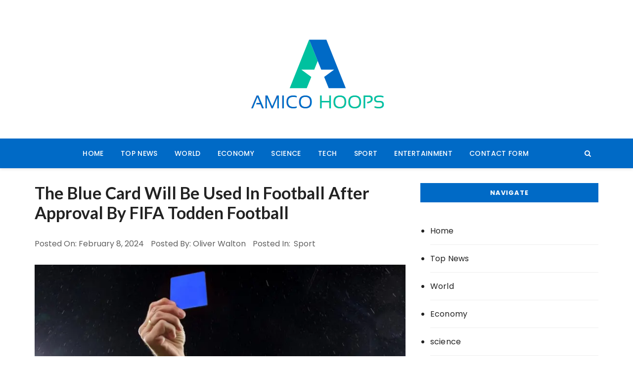

--- FILE ---
content_type: text/html; charset=UTF-8
request_url: https://amicohoops.net/the-blue-card-will-be-used-in-football-after-approval-by-fifa-todden-football/
body_size: 17099
content:
<!doctype html>
<html lang="en-US">
<head>
	<meta charset="UTF-8">
	<meta name="viewport" content="width=device-width, initial-scale=1">
	<link rel="profile" href="https://gmpg.org/xfn/11">

	<meta name='robots' content='index, follow, max-image-preview:large, max-snippet:-1, max-video-preview:-1' />

	<!-- This site is optimized with the Yoast SEO plugin v26.5 - https://yoast.com/wordpress/plugins/seo/ -->
	<title>The Blue Card will be used in football after approval by FIFA Todden Football</title><link rel="preload" as="style" href="https://fonts.googleapis.com/css?family=Lato%3A400%2C400i%2C700%2C700i%7CPoppins%3A400%2C400i%2C500%2C500i%2C600%2C600i%2C700%2C700i%2C800%2C800i%7CRoboto%3A400%2C400i%2C500%2C500i%2C700%2C700i&#038;subset=latin%2Clatin-ext&#038;display=swap" /><link rel="stylesheet" href="https://fonts.googleapis.com/css?family=Lato%3A400%2C400i%2C700%2C700i%7CPoppins%3A400%2C400i%2C500%2C500i%2C600%2C600i%2C700%2C700i%2C800%2C800i%7CRoboto%3A400%2C400i%2C500%2C500i%2C700%2C700i&#038;subset=latin%2Clatin-ext&#038;display=swap" media="print" onload="this.media='all'" /><noscript><link rel="stylesheet" href="https://fonts.googleapis.com/css?family=Lato%3A400%2C400i%2C700%2C700i%7CPoppins%3A400%2C400i%2C500%2C500i%2C600%2C600i%2C700%2C700i%2C800%2C800i%7CRoboto%3A400%2C400i%2C500%2C500i%2C700%2C700i&#038;subset=latin%2Clatin-ext&#038;display=swap" /></noscript>
	<link rel="canonical" href="https://amicohoops.net/the-blue-card-will-be-used-in-football-after-approval-by-fifa-todden-football/" />
	<meta property="og:locale" content="en_US" />
	<meta property="og:type" content="article" />
	<meta property="og:title" content="The Blue Card will be used in football after approval by FIFA Todden Football" />
	<meta property="og:description" content="the Blue card He will become a reality in football after he agreed to it International Football Association Board It..." />
	<meta property="og:url" content="https://amicohoops.net/the-blue-card-will-be-used-in-football-after-approval-by-fifa-todden-football/" />
	<meta property="og:site_name" content="Amico Hoops" />
	<meta property="article:published_time" content="2024-02-08T19:14:14+00:00" />
	<meta property="og:image" content="https://www.tudn.com/api/image/og/us/futbol/tarjeta-azul-se-usara-en-el-futbol-aprobacion-ifab" />
	<meta name="author" content="Oliver Walton" />
	<meta name="twitter:card" content="summary_large_image" />
	<meta name="twitter:image" content="https://www.tudn.com/api/image/og/us/futbol/tarjeta-azul-se-usara-en-el-futbol-aprobacion-ifab" />
	<meta name="twitter:label1" content="Written by" />
	<meta name="twitter:data1" content="Oliver Walton" />
	<meta name="twitter:label2" content="Est. reading time" />
	<meta name="twitter:data2" content="1 minute" />
	<script type="application/ld+json" class="yoast-schema-graph">{"@context":"https://schema.org","@graph":[{"@type":"NewsArticle","@id":"https://amicohoops.net/the-blue-card-will-be-used-in-football-after-approval-by-fifa-todden-football/#article","isPartOf":{"@id":"https://amicohoops.net/the-blue-card-will-be-used-in-football-after-approval-by-fifa-todden-football/"},"author":{"name":"Oliver Walton","@id":"https://amicohoops.net/#/schema/person/14f02b5edf4824cb4f78e157c15f657a"},"headline":"The Blue Card will be used in football after approval by FIFA Todden Football","datePublished":"2024-02-08T19:14:14+00:00","mainEntityOfPage":{"@id":"https://amicohoops.net/the-blue-card-will-be-used-in-football-after-approval-by-fifa-todden-football/"},"wordCount":283,"commentCount":0,"publisher":{"@id":"https://amicohoops.net/#organization"},"image":{"@id":"https://amicohoops.net/the-blue-card-will-be-used-in-football-after-approval-by-fifa-todden-football/#primaryimage"},"thumbnailUrl":"https://www.tudn.com/api/image/og/us/futbol/tarjeta-azul-se-usara-en-el-futbol-aprobacion-ifab","articleSection":["sport"],"inLanguage":"en-US","potentialAction":[{"@type":"CommentAction","name":"Comment","target":["https://amicohoops.net/the-blue-card-will-be-used-in-football-after-approval-by-fifa-todden-football/#respond"]}]},{"@type":"WebPage","@id":"https://amicohoops.net/the-blue-card-will-be-used-in-football-after-approval-by-fifa-todden-football/","url":"https://amicohoops.net/the-blue-card-will-be-used-in-football-after-approval-by-fifa-todden-football/","name":"The Blue Card will be used in football after approval by FIFA Todden Football","isPartOf":{"@id":"https://amicohoops.net/#website"},"primaryImageOfPage":"https://www.tudn.com/api/image/og/us/futbol/tarjeta-azul-se-usara-en-el-futbol-aprobacion-ifab","image":["https://www.tudn.com/api/image/og/us/futbol/tarjeta-azul-se-usara-en-el-futbol-aprobacion-ifab"],"thumbnailUrl":"https://www.tudn.com/api/image/og/us/futbol/tarjeta-azul-se-usara-en-el-futbol-aprobacion-ifab","datePublished":"2024-02-08T19:14:14+00:00","inLanguage":"en-US","potentialAction":[{"@type":"ReadAction","target":["https://amicohoops.net/the-blue-card-will-be-used-in-football-after-approval-by-fifa-todden-football/"]}]},{"@type":"ImageObject","inLanguage":"en-US","@id":"https://amicohoops.net/the-blue-card-will-be-used-in-football-after-approval-by-fifa-todden-football/#primaryimage","url":"https://www.tudn.com/api/image/og/us/futbol/tarjeta-azul-se-usara-en-el-futbol-aprobacion-ifab","contentUrl":"https://www.tudn.com/api/image/og/us/futbol/tarjeta-azul-se-usara-en-el-futbol-aprobacion-ifab","caption":"The Blue Card will be used in football after approval by FIFA Todden Football"},{"@type":"WebSite","@id":"https://amicohoops.net/#website","url":"https://amicohoops.net/","name":"Amico Hoops","description":"Breaking news, sport, TV, radio and a whole lot more","publisher":{"@id":"https://amicohoops.net/#organization"},"potentialAction":[{"@type":"SearchAction","target":{"@type":"EntryPoint","urlTemplate":"https://amicohoops.net/?s={search_term_string}"},"query-input":{"@type":"PropertyValueSpecification","valueRequired":true,"valueName":"search_term_string"}}],"inLanguage":"en-US"},{"@type":"Organization","@id":"https://amicohoops.net/#organization","name":"Amico Hoops","url":"https://amicohoops.net/","logo":{"@type":"ImageObject","inLanguage":"en-US","@id":"https://amicohoops.net/#/schema/logo/image/","url":"https://amicohoops.net/wp-content/uploads/2020/10/Amico-Hoop.png","contentUrl":"https://amicohoops.net/wp-content/uploads/2020/10/Amico-Hoop.png","width":330,"height":196,"caption":"Amico Hoops"},"image":{"@id":"https://amicohoops.net/#/schema/logo/image/"}},{"@type":"Person","@id":"https://amicohoops.net/#/schema/person/14f02b5edf4824cb4f78e157c15f657a","name":"Oliver Walton","image":{"@type":"ImageObject","inLanguage":"en-US","@id":"https://amicohoops.net/#/schema/person/image/","url":"https://secure.gravatar.com/avatar/0fc554e21604ba30f11bd80aad61d0a5efeb2382e162dc7b0405ed19952b65d3?s=96&d=mm&r=g","contentUrl":"https://secure.gravatar.com/avatar/0fc554e21604ba30f11bd80aad61d0a5efeb2382e162dc7b0405ed19952b65d3?s=96&d=mm&r=g","caption":"Oliver Walton"},"description":"\"Pro alcohol addict. Bacon scholar. Award-winning beer fan. Gamer. Social media expert. Zombie guru.\"","url":"https://amicohoops.net/author/reyansh/"}]}</script>
	<!-- / Yoast SEO plugin. -->


<link rel='dns-prefetch' href='//stats.wp.com' />
<link rel='dns-prefetch' href='//fonts.googleapis.com' />
<link href='https://fonts.gstatic.com' crossorigin rel='preconnect' />
<link rel="alternate" type="application/rss+xml" title="Amico Hoops &raquo; Feed" href="https://amicohoops.net/feed/" />
<link rel="alternate" type="application/rss+xml" title="Amico Hoops &raquo; Comments Feed" href="https://amicohoops.net/comments/feed/" />
<link rel="alternate" type="application/rss+xml" title="Amico Hoops &raquo; The Blue Card will be used in football after approval by FIFA  Todden Football Comments Feed" href="https://amicohoops.net/the-blue-card-will-be-used-in-football-after-approval-by-fifa-todden-football/feed/" />
<link rel="alternate" title="oEmbed (JSON)" type="application/json+oembed" href="https://amicohoops.net/wp-json/oembed/1.0/embed?url=https%3A%2F%2Famicohoops.net%2Fthe-blue-card-will-be-used-in-football-after-approval-by-fifa-todden-football%2F" />
<link rel="alternate" title="oEmbed (XML)" type="text/xml+oembed" href="https://amicohoops.net/wp-json/oembed/1.0/embed?url=https%3A%2F%2Famicohoops.net%2Fthe-blue-card-will-be-used-in-football-after-approval-by-fifa-todden-football%2F&#038;format=xml" />
<style id='wp-img-auto-sizes-contain-inline-css' type='text/css'>
img:is([sizes=auto i],[sizes^="auto," i]){contain-intrinsic-size:3000px 1500px}
/*# sourceURL=wp-img-auto-sizes-contain-inline-css */
</style>
<style id='wp-emoji-styles-inline-css' type='text/css'>

	img.wp-smiley, img.emoji {
		display: inline !important;
		border: none !important;
		box-shadow: none !important;
		height: 1em !important;
		width: 1em !important;
		margin: 0 0.07em !important;
		vertical-align: -0.1em !important;
		background: none !important;
		padding: 0 !important;
	}
/*# sourceURL=wp-emoji-styles-inline-css */
</style>
<style id='wp-block-library-inline-css' type='text/css'>
:root{--wp-block-synced-color:#7a00df;--wp-block-synced-color--rgb:122,0,223;--wp-bound-block-color:var(--wp-block-synced-color);--wp-editor-canvas-background:#ddd;--wp-admin-theme-color:#007cba;--wp-admin-theme-color--rgb:0,124,186;--wp-admin-theme-color-darker-10:#006ba1;--wp-admin-theme-color-darker-10--rgb:0,107,160.5;--wp-admin-theme-color-darker-20:#005a87;--wp-admin-theme-color-darker-20--rgb:0,90,135;--wp-admin-border-width-focus:2px}@media (min-resolution:192dpi){:root{--wp-admin-border-width-focus:1.5px}}.wp-element-button{cursor:pointer}:root .has-very-light-gray-background-color{background-color:#eee}:root .has-very-dark-gray-background-color{background-color:#313131}:root .has-very-light-gray-color{color:#eee}:root .has-very-dark-gray-color{color:#313131}:root .has-vivid-green-cyan-to-vivid-cyan-blue-gradient-background{background:linear-gradient(135deg,#00d084,#0693e3)}:root .has-purple-crush-gradient-background{background:linear-gradient(135deg,#34e2e4,#4721fb 50%,#ab1dfe)}:root .has-hazy-dawn-gradient-background{background:linear-gradient(135deg,#faaca8,#dad0ec)}:root .has-subdued-olive-gradient-background{background:linear-gradient(135deg,#fafae1,#67a671)}:root .has-atomic-cream-gradient-background{background:linear-gradient(135deg,#fdd79a,#004a59)}:root .has-nightshade-gradient-background{background:linear-gradient(135deg,#330968,#31cdcf)}:root .has-midnight-gradient-background{background:linear-gradient(135deg,#020381,#2874fc)}:root{--wp--preset--font-size--normal:16px;--wp--preset--font-size--huge:42px}.has-regular-font-size{font-size:1em}.has-larger-font-size{font-size:2.625em}.has-normal-font-size{font-size:var(--wp--preset--font-size--normal)}.has-huge-font-size{font-size:var(--wp--preset--font-size--huge)}.has-text-align-center{text-align:center}.has-text-align-left{text-align:left}.has-text-align-right{text-align:right}.has-fit-text{white-space:nowrap!important}#end-resizable-editor-section{display:none}.aligncenter{clear:both}.items-justified-left{justify-content:flex-start}.items-justified-center{justify-content:center}.items-justified-right{justify-content:flex-end}.items-justified-space-between{justify-content:space-between}.screen-reader-text{border:0;clip-path:inset(50%);height:1px;margin:-1px;overflow:hidden;padding:0;position:absolute;width:1px;word-wrap:normal!important}.screen-reader-text:focus{background-color:#ddd;clip-path:none;color:#444;display:block;font-size:1em;height:auto;left:5px;line-height:normal;padding:15px 23px 14px;text-decoration:none;top:5px;width:auto;z-index:100000}html :where(.has-border-color){border-style:solid}html :where([style*=border-top-color]){border-top-style:solid}html :where([style*=border-right-color]){border-right-style:solid}html :where([style*=border-bottom-color]){border-bottom-style:solid}html :where([style*=border-left-color]){border-left-style:solid}html :where([style*=border-width]){border-style:solid}html :where([style*=border-top-width]){border-top-style:solid}html :where([style*=border-right-width]){border-right-style:solid}html :where([style*=border-bottom-width]){border-bottom-style:solid}html :where([style*=border-left-width]){border-left-style:solid}html :where(img[class*=wp-image-]){height:auto;max-width:100%}:where(figure){margin:0 0 1em}html :where(.is-position-sticky){--wp-admin--admin-bar--position-offset:var(--wp-admin--admin-bar--height,0px)}@media screen and (max-width:600px){html :where(.is-position-sticky){--wp-admin--admin-bar--position-offset:0px}}

/*# sourceURL=wp-block-library-inline-css */
</style><style id='global-styles-inline-css' type='text/css'>
:root{--wp--preset--aspect-ratio--square: 1;--wp--preset--aspect-ratio--4-3: 4/3;--wp--preset--aspect-ratio--3-4: 3/4;--wp--preset--aspect-ratio--3-2: 3/2;--wp--preset--aspect-ratio--2-3: 2/3;--wp--preset--aspect-ratio--16-9: 16/9;--wp--preset--aspect-ratio--9-16: 9/16;--wp--preset--color--black: #000000;--wp--preset--color--cyan-bluish-gray: #abb8c3;--wp--preset--color--white: #ffffff;--wp--preset--color--pale-pink: #f78da7;--wp--preset--color--vivid-red: #cf2e2e;--wp--preset--color--luminous-vivid-orange: #ff6900;--wp--preset--color--luminous-vivid-amber: #fcb900;--wp--preset--color--light-green-cyan: #7bdcb5;--wp--preset--color--vivid-green-cyan: #00d084;--wp--preset--color--pale-cyan-blue: #8ed1fc;--wp--preset--color--vivid-cyan-blue: #0693e3;--wp--preset--color--vivid-purple: #9b51e0;--wp--preset--gradient--vivid-cyan-blue-to-vivid-purple: linear-gradient(135deg,rgb(6,147,227) 0%,rgb(155,81,224) 100%);--wp--preset--gradient--light-green-cyan-to-vivid-green-cyan: linear-gradient(135deg,rgb(122,220,180) 0%,rgb(0,208,130) 100%);--wp--preset--gradient--luminous-vivid-amber-to-luminous-vivid-orange: linear-gradient(135deg,rgb(252,185,0) 0%,rgb(255,105,0) 100%);--wp--preset--gradient--luminous-vivid-orange-to-vivid-red: linear-gradient(135deg,rgb(255,105,0) 0%,rgb(207,46,46) 100%);--wp--preset--gradient--very-light-gray-to-cyan-bluish-gray: linear-gradient(135deg,rgb(238,238,238) 0%,rgb(169,184,195) 100%);--wp--preset--gradient--cool-to-warm-spectrum: linear-gradient(135deg,rgb(74,234,220) 0%,rgb(151,120,209) 20%,rgb(207,42,186) 40%,rgb(238,44,130) 60%,rgb(251,105,98) 80%,rgb(254,248,76) 100%);--wp--preset--gradient--blush-light-purple: linear-gradient(135deg,rgb(255,206,236) 0%,rgb(152,150,240) 100%);--wp--preset--gradient--blush-bordeaux: linear-gradient(135deg,rgb(254,205,165) 0%,rgb(254,45,45) 50%,rgb(107,0,62) 100%);--wp--preset--gradient--luminous-dusk: linear-gradient(135deg,rgb(255,203,112) 0%,rgb(199,81,192) 50%,rgb(65,88,208) 100%);--wp--preset--gradient--pale-ocean: linear-gradient(135deg,rgb(255,245,203) 0%,rgb(182,227,212) 50%,rgb(51,167,181) 100%);--wp--preset--gradient--electric-grass: linear-gradient(135deg,rgb(202,248,128) 0%,rgb(113,206,126) 100%);--wp--preset--gradient--midnight: linear-gradient(135deg,rgb(2,3,129) 0%,rgb(40,116,252) 100%);--wp--preset--font-size--small: 13px;--wp--preset--font-size--medium: 20px;--wp--preset--font-size--large: 36px;--wp--preset--font-size--x-large: 42px;--wp--preset--spacing--20: 0.44rem;--wp--preset--spacing--30: 0.67rem;--wp--preset--spacing--40: 1rem;--wp--preset--spacing--50: 1.5rem;--wp--preset--spacing--60: 2.25rem;--wp--preset--spacing--70: 3.38rem;--wp--preset--spacing--80: 5.06rem;--wp--preset--shadow--natural: 6px 6px 9px rgba(0, 0, 0, 0.2);--wp--preset--shadow--deep: 12px 12px 50px rgba(0, 0, 0, 0.4);--wp--preset--shadow--sharp: 6px 6px 0px rgba(0, 0, 0, 0.2);--wp--preset--shadow--outlined: 6px 6px 0px -3px rgb(255, 255, 255), 6px 6px rgb(0, 0, 0);--wp--preset--shadow--crisp: 6px 6px 0px rgb(0, 0, 0);}:where(.is-layout-flex){gap: 0.5em;}:where(.is-layout-grid){gap: 0.5em;}body .is-layout-flex{display: flex;}.is-layout-flex{flex-wrap: wrap;align-items: center;}.is-layout-flex > :is(*, div){margin: 0;}body .is-layout-grid{display: grid;}.is-layout-grid > :is(*, div){margin: 0;}:where(.wp-block-columns.is-layout-flex){gap: 2em;}:where(.wp-block-columns.is-layout-grid){gap: 2em;}:where(.wp-block-post-template.is-layout-flex){gap: 1.25em;}:where(.wp-block-post-template.is-layout-grid){gap: 1.25em;}.has-black-color{color: var(--wp--preset--color--black) !important;}.has-cyan-bluish-gray-color{color: var(--wp--preset--color--cyan-bluish-gray) !important;}.has-white-color{color: var(--wp--preset--color--white) !important;}.has-pale-pink-color{color: var(--wp--preset--color--pale-pink) !important;}.has-vivid-red-color{color: var(--wp--preset--color--vivid-red) !important;}.has-luminous-vivid-orange-color{color: var(--wp--preset--color--luminous-vivid-orange) !important;}.has-luminous-vivid-amber-color{color: var(--wp--preset--color--luminous-vivid-amber) !important;}.has-light-green-cyan-color{color: var(--wp--preset--color--light-green-cyan) !important;}.has-vivid-green-cyan-color{color: var(--wp--preset--color--vivid-green-cyan) !important;}.has-pale-cyan-blue-color{color: var(--wp--preset--color--pale-cyan-blue) !important;}.has-vivid-cyan-blue-color{color: var(--wp--preset--color--vivid-cyan-blue) !important;}.has-vivid-purple-color{color: var(--wp--preset--color--vivid-purple) !important;}.has-black-background-color{background-color: var(--wp--preset--color--black) !important;}.has-cyan-bluish-gray-background-color{background-color: var(--wp--preset--color--cyan-bluish-gray) !important;}.has-white-background-color{background-color: var(--wp--preset--color--white) !important;}.has-pale-pink-background-color{background-color: var(--wp--preset--color--pale-pink) !important;}.has-vivid-red-background-color{background-color: var(--wp--preset--color--vivid-red) !important;}.has-luminous-vivid-orange-background-color{background-color: var(--wp--preset--color--luminous-vivid-orange) !important;}.has-luminous-vivid-amber-background-color{background-color: var(--wp--preset--color--luminous-vivid-amber) !important;}.has-light-green-cyan-background-color{background-color: var(--wp--preset--color--light-green-cyan) !important;}.has-vivid-green-cyan-background-color{background-color: var(--wp--preset--color--vivid-green-cyan) !important;}.has-pale-cyan-blue-background-color{background-color: var(--wp--preset--color--pale-cyan-blue) !important;}.has-vivid-cyan-blue-background-color{background-color: var(--wp--preset--color--vivid-cyan-blue) !important;}.has-vivid-purple-background-color{background-color: var(--wp--preset--color--vivid-purple) !important;}.has-black-border-color{border-color: var(--wp--preset--color--black) !important;}.has-cyan-bluish-gray-border-color{border-color: var(--wp--preset--color--cyan-bluish-gray) !important;}.has-white-border-color{border-color: var(--wp--preset--color--white) !important;}.has-pale-pink-border-color{border-color: var(--wp--preset--color--pale-pink) !important;}.has-vivid-red-border-color{border-color: var(--wp--preset--color--vivid-red) !important;}.has-luminous-vivid-orange-border-color{border-color: var(--wp--preset--color--luminous-vivid-orange) !important;}.has-luminous-vivid-amber-border-color{border-color: var(--wp--preset--color--luminous-vivid-amber) !important;}.has-light-green-cyan-border-color{border-color: var(--wp--preset--color--light-green-cyan) !important;}.has-vivid-green-cyan-border-color{border-color: var(--wp--preset--color--vivid-green-cyan) !important;}.has-pale-cyan-blue-border-color{border-color: var(--wp--preset--color--pale-cyan-blue) !important;}.has-vivid-cyan-blue-border-color{border-color: var(--wp--preset--color--vivid-cyan-blue) !important;}.has-vivid-purple-border-color{border-color: var(--wp--preset--color--vivid-purple) !important;}.has-vivid-cyan-blue-to-vivid-purple-gradient-background{background: var(--wp--preset--gradient--vivid-cyan-blue-to-vivid-purple) !important;}.has-light-green-cyan-to-vivid-green-cyan-gradient-background{background: var(--wp--preset--gradient--light-green-cyan-to-vivid-green-cyan) !important;}.has-luminous-vivid-amber-to-luminous-vivid-orange-gradient-background{background: var(--wp--preset--gradient--luminous-vivid-amber-to-luminous-vivid-orange) !important;}.has-luminous-vivid-orange-to-vivid-red-gradient-background{background: var(--wp--preset--gradient--luminous-vivid-orange-to-vivid-red) !important;}.has-very-light-gray-to-cyan-bluish-gray-gradient-background{background: var(--wp--preset--gradient--very-light-gray-to-cyan-bluish-gray) !important;}.has-cool-to-warm-spectrum-gradient-background{background: var(--wp--preset--gradient--cool-to-warm-spectrum) !important;}.has-blush-light-purple-gradient-background{background: var(--wp--preset--gradient--blush-light-purple) !important;}.has-blush-bordeaux-gradient-background{background: var(--wp--preset--gradient--blush-bordeaux) !important;}.has-luminous-dusk-gradient-background{background: var(--wp--preset--gradient--luminous-dusk) !important;}.has-pale-ocean-gradient-background{background: var(--wp--preset--gradient--pale-ocean) !important;}.has-electric-grass-gradient-background{background: var(--wp--preset--gradient--electric-grass) !important;}.has-midnight-gradient-background{background: var(--wp--preset--gradient--midnight) !important;}.has-small-font-size{font-size: var(--wp--preset--font-size--small) !important;}.has-medium-font-size{font-size: var(--wp--preset--font-size--medium) !important;}.has-large-font-size{font-size: var(--wp--preset--font-size--large) !important;}.has-x-large-font-size{font-size: var(--wp--preset--font-size--x-large) !important;}
/*# sourceURL=global-styles-inline-css */
</style>

<style id='classic-theme-styles-inline-css' type='text/css'>
/*! This file is auto-generated */
.wp-block-button__link{color:#fff;background-color:#32373c;border-radius:9999px;box-shadow:none;text-decoration:none;padding:calc(.667em + 2px) calc(1.333em + 2px);font-size:1.125em}.wp-block-file__button{background:#32373c;color:#fff;text-decoration:none}
/*# sourceURL=/wp-includes/css/classic-themes.min.css */
</style>
<link rel='stylesheet' id='dashicons-css' href='https://amicohoops.net/wp-includes/css/dashicons.min.css?ver=6.9' type='text/css' media='all' />
<link rel='stylesheet' id='admin-bar-css' href='https://amicohoops.net/wp-includes/css/admin-bar.min.css?ver=6.9' type='text/css' media='all' />
<style id='admin-bar-inline-css' type='text/css'>

    /* Hide CanvasJS credits for P404 charts specifically */
    #p404RedirectChart .canvasjs-chart-credit {
        display: none !important;
    }
    
    #p404RedirectChart canvas {
        border-radius: 6px;
    }

    .p404-redirect-adminbar-weekly-title {
        font-weight: bold;
        font-size: 14px;
        color: #fff;
        margin-bottom: 6px;
    }

    #wpadminbar #wp-admin-bar-p404_free_top_button .ab-icon:before {
        content: "\f103";
        color: #dc3545;
        top: 3px;
    }
    
    #wp-admin-bar-p404_free_top_button .ab-item {
        min-width: 80px !important;
        padding: 0px !important;
    }
    
    /* Ensure proper positioning and z-index for P404 dropdown */
    .p404-redirect-adminbar-dropdown-wrap { 
        min-width: 0; 
        padding: 0;
        position: static !important;
    }
    
    #wpadminbar #wp-admin-bar-p404_free_top_button_dropdown {
        position: static !important;
    }
    
    #wpadminbar #wp-admin-bar-p404_free_top_button_dropdown .ab-item {
        padding: 0 !important;
        margin: 0 !important;
    }
    
    .p404-redirect-dropdown-container {
        min-width: 340px;
        padding: 18px 18px 12px 18px;
        background: #23282d !important;
        color: #fff;
        border-radius: 12px;
        box-shadow: 0 8px 32px rgba(0,0,0,0.25);
        margin-top: 10px;
        position: relative !important;
        z-index: 999999 !important;
        display: block !important;
        border: 1px solid #444;
    }
    
    /* Ensure P404 dropdown appears on hover */
    #wpadminbar #wp-admin-bar-p404_free_top_button .p404-redirect-dropdown-container { 
        display: none !important;
    }
    
    #wpadminbar #wp-admin-bar-p404_free_top_button:hover .p404-redirect-dropdown-container { 
        display: block !important;
    }
    
    #wpadminbar #wp-admin-bar-p404_free_top_button:hover #wp-admin-bar-p404_free_top_button_dropdown .p404-redirect-dropdown-container {
        display: block !important;
    }
    
    .p404-redirect-card {
        background: #2c3338;
        border-radius: 8px;
        padding: 18px 18px 12px 18px;
        box-shadow: 0 2px 8px rgba(0,0,0,0.07);
        display: flex;
        flex-direction: column;
        align-items: flex-start;
        border: 1px solid #444;
    }
    
    .p404-redirect-btn {
        display: inline-block;
        background: #dc3545;
        color: #fff !important;
        font-weight: bold;
        padding: 5px 22px;
        border-radius: 8px;
        text-decoration: none;
        font-size: 17px;
        transition: background 0.2s, box-shadow 0.2s;
        margin-top: 8px;
        box-shadow: 0 2px 8px rgba(220,53,69,0.15);
        text-align: center;
        line-height: 1.6;
    }
    
    .p404-redirect-btn:hover {
        background: #c82333;
        color: #fff !important;
        box-shadow: 0 4px 16px rgba(220,53,69,0.25);
    }
    
    /* Prevent conflicts with other admin bar dropdowns */
    #wpadminbar .ab-top-menu > li:hover > .ab-item,
    #wpadminbar .ab-top-menu > li.hover > .ab-item {
        z-index: auto;
    }
    
    #wpadminbar #wp-admin-bar-p404_free_top_button:hover > .ab-item {
        z-index: 999998 !important;
    }
    
/*# sourceURL=admin-bar-inline-css */
</style>
<link rel='stylesheet' id='everest-toolkit-css' href='https://amicohoops.net/wp-content/plugins/everest-toolkit/public/css/everest-toolkit-public.css?ver=1.2.3' type='text/css' media='all' />
<link rel='stylesheet' id='wp_automatic_gallery_style-css' href='https://amicohoops.net/wp-content/plugins/wp-automatic/css/wp-automatic.css?ver=1.0.0' type='text/css' media='all' />
<link rel='stylesheet' id='mocho-blog-pro-style-css' href='https://amicohoops.net/wp-content/themes/mocho-blog-pro/style.css?ver=6.9' type='text/css' media='all' />

<link rel='stylesheet' id='mocho-blog-pro-main-css' href='https://amicohoops.net/wp-content/themes/mocho-blog-pro/assets/dist/css/main.css?ver=6.9' type='text/css' media='all' />
<script type="text/javascript" src="https://amicohoops.net/wp-includes/js/jquery/jquery.min.js?ver=3.7.1&#039; data-cfasync=&#039;true" id="jquery-core-js" defer></script>

<script type="text/javascript" id="jquery-js-after">window.addEventListener('DOMContentLoaded', function() {
/* <![CDATA[ */
jQuery(document).ready(function() {
	jQuery(".0e051ee60b0f6159f85f5b711a4e08c1").click(function() {
		jQuery.post(
			"https://amicohoops.net/wp-admin/admin-ajax.php", {
				"action": "quick_adsense_onpost_ad_click",
				"quick_adsense_onpost_ad_index": jQuery(this).attr("data-index"),
				"quick_adsense_nonce": "c79fcf177e",
			}, function(response) { }
		);
	});
});

//# sourceURL=jquery-js-after
/* ]]> */
});</script>
<script type="text/javascript" id="cfmonitor-js-extra">
/* <![CDATA[ */
var cfmonitor = {"client_ip":"18.216.159.53","max_clicks":"3","clicks":"0","is_blocked":"0","customclass":"","disablead":"false","currentURL":"/the-blue-card-will-be-used-in-football-after-approval-by-fifa-todden-football/","debug":"true","caching":"1","ajaxurl":"https://amicohoops.net/wp-admin/admin-ajax.php","nonce":"f408bf64f3"};
//# sourceURL=cfmonitor-js-extra
/* ]]> */
</script>



<link rel="https://api.w.org/" href="https://amicohoops.net/wp-json/" /><link rel="alternate" title="JSON" type="application/json" href="https://amicohoops.net/wp-json/wp/v2/posts/38622" /><link rel="EditURI" type="application/rsd+xml" title="RSD" href="https://amicohoops.net/xmlrpc.php?rsd" />
<meta name="generator" content="WordPress 6.9" />
<link rel='shortlink' href='https://amicohoops.net/?p=38622' />
<meta name="generator" content="Redux 4.5.9" /><meta name="google-site-verification" content="9VxsqmmMEvNJg50wkdUXxODofJZuip4omuCOOTjriaA" /><script data-ad-client="ca-pub-3948907079764235" async src="https://pagead2.googlesyndication.com/pagead/js/adsbygoogle.js"></script>

<meta name="google-site-verification" content="zF0mED0tVxw_O1COcxdZxKsMFgdHzQ8OjXzT_R6oXOM" />	<style>img#wpstats{display:none}</style>
		<link rel="pingback" href="https://amicohoops.net/xmlrpc.php">		<style>
							h1, h2, h3, h4, h5, h6, .h1, .h2, .h3, .h4, .h5, .h6, .mb_author_widget .author_name h4 {
					font-family: Lato;
				}
				
				h1, .h1 {
												font-weight: 400;
														font-size: 42px;
														font-style: inherit;
														text-transform: inherit;
														line-height: 1.2;
											}

				h2, .h2 {
												font-weight: 400;
														font-size: 36px;
														font-style: inherit;
														text-transform: inherit;
														line-height: 1.2;
											}

				h3, .h3 {
												font-weight: 400;
														font-size: 33px;
														font-style: inherit;
														text-transform: inherit;
														line-height: 1.2;
											}

				h4, .h4 {
												font-weight: 400;
														font-size: 29px;
														font-style: inherit;
														text-transform: inherit;
														line-height: 1.2;
											}

				h5, .h5 {
												font-weight: 400;
														font-size: 26px;
														font-style: inherit;
														text-transform: inherit;
														line-height: 1.2;
											}

				h6, .h6 {
												font-weight: 500;
														font-size: 23px;
														font-style: inherit;
														text-transform: inherit;
														line-height: 1.2;
											}

				body {
												font-family: Poppins;
														font-weight: 400;
														font-size: 16px;
														font-style: inherit;
														text-transform: inherit;
														line-height: 1.6;
														letter-spacing: 0.15px;
											}

				.mastheader.header_style3 .logo h1 {
												font-family: Roboto;
														font-weight: 700;
														font-size: 32px;
														font-style: inherit;
														text-transform: inherit;
														line-height: 1.3;
											}

								a:hover,
				.post_meta li a:hover,
				.social_icons_list li a:hover,
				.postpage_entry .post_meta li a:hover,
				.post-navigation .nav-links .nav-previous a:hover, 
				.post-navigation .nav-links .nav-next a:hover,
				.widget_archive a:hover, 
				.widget_categories a:hover, 
				.widget_recent_entries a:hover, 
				.widget_meta a:hover, 
				.widget_product_categories a:hover, 
				.widget_rss li a:hover, 
				.widget_pages li a:hover, 
				.widget_nav_menu li a:hover, 
				.woocommerce-widget-layered-nav ul li a:hover,
				.breadtrails_style1 ul li a:hover, 
				.breadtrails_style3 ul li a:hover,
				.editor_contents a,
				.woocommerce ul.products li.product .price,
				.woocommerce-message:before, 
				.woocommerce-info:before, 
				.woocommerce-error:before,
				.woocommerce-form-coupon-toggle .woocommerce-info a,
				.woocommerce-account .woocommerce-MyAccount-navigation ul li.is-active a,
				.related_posts .mb_rp_grid_style ul.post-categories li a,
				.widget_rss ul li a,
				.errorpage_entry .error_head h2,
				footer .mb_bottomfooter .footer_nav ul li a:hover,
				.woocommerce div.product p.price ins, 
				.woocommerce div.product span.price ins, 
				.woocommerce div.product p.price, 
				.woocommerce div.product span.price {
					color: #006ac6;
				}

				.is_postformate a:hover,
				ul.post-categories li a,
				.widget .widget-title h3,
				.mb_cus_cats_widget ul li a:hover,
				#toTop,
				#comments form input[type="submit"],
				.header_search input[type="submit"], 
				.nf_search input[type="submit"], 
				.widget_search input[type="submit"],
				.mb_banner ul.post-categories li a,
				.featured_style_3 ul.post-categories li a,
				a.btn_general:hover,
				.owl-carousel .owl-nav button.owl-prev, 
				.owl-carousel .owl-nav button.owl-next,
				.woocommerce #respond input#submit, 
				.woocommerce a.button, 
				.woocommerce button.button, 
				.woocommerce input.button, 
				.woocommerce .wc-forward, 
				.woocommerce a.added_to_cart, 
				.woocommerce #respond input#submit.alt, 
				.woocommerce a.button.alt, 
				.woocommerce button.button.alt, 
				.woocommerce input.button.alt,
				.woocommerce nav.woocommerce-pagination ul li span.current,
				.calendar_wrap caption,
				.post_tags a,
				.wpcf7 input[type="submit"], 
				.wpcf7 input[type="button"],
				.woocommerce .widget_price_filter .ui-slider .ui-slider-handle, 
				.woocommerce .widget_price_filter .ui-slider .ui-slider-handle, 
				.woocommerce .widget_price_filter .ui-slider .ui-slider-range,
				aside .mb_instafeed_widget .follow a:hover,
				.mb_instagram .feeds_entry .follow a:hover {
					background-color: #006ac6;
				}

				.is_postformate a:hover,
				ul.post-categories li a,
				#comments form input[type="submit"],
				a.btn_general:hover,
				.error_action a.btn_general:hover,
				.wpcf7 input[type="submit"], 
				.wpcf7 input[type="button"],
				aside .mb_instafeed_widget .follow a:hover {
					border-color: #006ac6;
				}		

				.mb_author_widget .author_bio a,
				.post_sharing span:after, 
				.related_posts .section_title span::after,
				#comments div#respond h3#reply-title::after,
				#comments h2.comments-title:after {
					border-bottom-color: #006ac6;
				}

				.woocommerce-error, 
				.woocommerce-info, 
				.woocommerce-message {
					border-top-color: #006ac6;
				}		
								.mastheader.header_style3 .secondary_nav ul li a:hover,
				.mastheader .header_top_entry .social_icons_list li a:hover,
				.related_posts .mb_rp_grid_style ul.post-categories li a:hover,
				aside .mb_instafeed_widget .follow a {
					color: ##222222;
				}

				.owl-carousel .owl-nav button.owl-prev:hover, 
				.owl-carousel .owl-nav button.owl-next:hover,
				.mb_banner ul.post-categories li a:hover,
				.featured_style_3 ul.post-categories li a:hover,
				ul.post-categories li a:hover,
				#toTop:hover,
				.woocommerce a.button:hover, 
				.woocommerce button.button:hover, 
				.woocommerce input.button:hover, 
				.woocommerce #respond input#submit:hover, 
				.woocommerce .wc-forward:hover, 
				.woocommerce a.added_to_cart:hover, 
				.woocommerce #respond input#submit.alt:hover, 
				.woocommerce a.button.alt:hover, 
				.woocommerce button.button.alt:hover, 
				.woocommerce input.button.alt:hover,
				.woocommerce nav.woocommerce-pagination ul li a:hover,
				.post_tags a:hover,
				.wpcf7 input[type="submit"]:hover, 
				.wpcf7 input[type="button"]:hover,
				.woocommerce .widget_price_filter .price_slider_wrapper .ui-widget-content,
				#comments form input[type="submit"]:hover {
					background-color: ##222222;
				}

				.error_action a.btn_general,
				a.btn_general,
				ul.post-categories li a:hover,
				.wpcf7 input[type="submit"]:hover, 
				.wpcf7 input[type="button"]:hover,
				#comments form input[type="submit"]:hover,
				aside .mb_instafeed_widget .follow a {
					border-color: ##222222;
				}
								body .mastheader.header_style3 {
					background-color: #ffffff;
				}
								.mastheader.header_style3 .main_navigation {
					background-color: #006ac6;
				}
								.primary_navigation.dark ul ul {
					background-color: #222222;
				}
								.mastheader.header_style3 .primary_navigation.dark li a:hover,
				.mastheader.header_style3 .primary_navigation.dark li a:hover {
					background-color: #000000;
				}
								footer {
					background-color: #1d1d1d;
				}
								footer,
				footer.dark .widget a,
				footer .widget_archive ul li a, 
				footer .widget_categories ul li a, 
				footer .widget_product_categories ul li a, 
				footer .woocommerce-widget-layered-nav ul li a,
				footer.dark .widget h1, 
				footer.dark .widget h2, 
				footer.dark .widget h3, 
				footer.dark .widget h4, 
				footer.dark .widget h5, 
				footer.dark .widget h6, 
				footer.dark .widget p, 
				footer.dark .widget strong, 
				footer.dark .widget cite, 
				footer.dark .widget span, 
				footer.dark .widget sup, 
				footer.dark .widget sub, 
				footer.dark .widget li, 
				footer.dark .widget table,
				footer.dark .widget .widget-title h3,
				footer .mb_instafeed_widget .follow a {
					color: #e8e8e8;
				}
								footer.dark .widget a:hover,
				footer a:hover,
				footer.dark .widget a:hover, 
				footer.dark .mb_lastestpost_widget .post_meta li a:hover,
				footer.dark .mb_topfooter .social_icons_list li a:hover,
				footer .mb_instafeed_widget .follow a:hover {
					color: #926548;
				}
								footer .nice-select .option,
				footer.dark .calendar_wrap caption,
				footer .widget_search form input[type="submit"],
				footer.dark .widget_tag_cloud .tagcloud a,
				footer.dark .mb_instafeed_widget .follow a {
					background-color: #4a4a4a;
				}
								footer .nice-select .option:hover,
				footer .nice-select .option.focus,
				footer .widget_search form input[type="submit"]:hover,
				footer .widget_search form input[type="submit"]:focus,
				footer.dark .widget_tag_cloud .tagcloud a:hover,
				footer.dark .mb_instafeed_widget .follow a:hover {
					background-color: #926548;
				}

				footer.dark .mb_instafeed_widget .follow a:hover,
				footer .mb_instafeed_widget .follow a:hover {
					border-color: #926548;
				}
								footer.dark .calendar_wrap table th, 
				footer.dark .calendar_wrap table td, 
				footer.dark .widget_categories li, 
				footer.dark .widget_archive li,
				footer .nice-select:active, 
				footer .nice-select.open, 
				footer .nice-select:focus,
				footer .nice-select,
				footer.dark .mb_author_widget .author_bio a,
				footer.dark .mb_instafeed_widget .follow a,
				footer .woocommerce ul.product_list_widget li,
				footer .woocommerce-widget-layered-nav ul li, 
				footer .woocommerce .woocommerce-widget-layered-nav-list .woocommerce-widget-layered-nav-list__item,
				footer .mb_instafeed_widget .follow a {
					border-color: #eeeeee;
				}
								.mastheader .logo h1 a,
				.mastheader.header_style3 .logo .site-description {
					color: #blank;
				}
						</style>
				<style type="text/css">
					.site-title,
			.site-description {
				position: absolute;
				clip: rect(1px, 1px, 1px, 1px);
			}
		
		

		</style>
		<style type="text/css">.saboxplugin-wrap{-webkit-box-sizing:border-box;-moz-box-sizing:border-box;-ms-box-sizing:border-box;box-sizing:border-box;border:1px solid #eee;width:100%;clear:both;display:block;overflow:hidden;word-wrap:break-word;position:relative}.saboxplugin-wrap .saboxplugin-gravatar{float:left;padding:0 20px 20px 20px}.saboxplugin-wrap .saboxplugin-gravatar img{max-width:100px;height:auto;border-radius:0;}.saboxplugin-wrap .saboxplugin-authorname{font-size:18px;line-height:1;margin:20px 0 0 20px;display:block}.saboxplugin-wrap .saboxplugin-authorname a{text-decoration:none}.saboxplugin-wrap .saboxplugin-authorname a:focus{outline:0}.saboxplugin-wrap .saboxplugin-desc{display:block;margin:5px 20px}.saboxplugin-wrap .saboxplugin-desc a{text-decoration:underline}.saboxplugin-wrap .saboxplugin-desc p{margin:5px 0 12px}.saboxplugin-wrap .saboxplugin-web{margin:0 20px 15px;text-align:left}.saboxplugin-wrap .sab-web-position{text-align:right}.saboxplugin-wrap .saboxplugin-web a{color:#ccc;text-decoration:none}.saboxplugin-wrap .saboxplugin-socials{position:relative;display:block;background:#fcfcfc;padding:5px;border-top:1px solid #eee}.saboxplugin-wrap .saboxplugin-socials a svg{width:20px;height:20px}.saboxplugin-wrap .saboxplugin-socials a svg .st2{fill:#fff; transform-origin:center center;}.saboxplugin-wrap .saboxplugin-socials a svg .st1{fill:rgba(0,0,0,.3)}.saboxplugin-wrap .saboxplugin-socials a:hover{opacity:.8;-webkit-transition:opacity .4s;-moz-transition:opacity .4s;-o-transition:opacity .4s;transition:opacity .4s;box-shadow:none!important;-webkit-box-shadow:none!important}.saboxplugin-wrap .saboxplugin-socials .saboxplugin-icon-color{box-shadow:none;padding:0;border:0;-webkit-transition:opacity .4s;-moz-transition:opacity .4s;-o-transition:opacity .4s;transition:opacity .4s;display:inline-block;color:#fff;font-size:0;text-decoration:inherit;margin:5px;-webkit-border-radius:0;-moz-border-radius:0;-ms-border-radius:0;-o-border-radius:0;border-radius:0;overflow:hidden}.saboxplugin-wrap .saboxplugin-socials .saboxplugin-icon-grey{text-decoration:inherit;box-shadow:none;position:relative;display:-moz-inline-stack;display:inline-block;vertical-align:middle;zoom:1;margin:10px 5px;color:#444;fill:#444}.clearfix:after,.clearfix:before{content:' ';display:table;line-height:0;clear:both}.ie7 .clearfix{zoom:1}.saboxplugin-socials.sabox-colored .saboxplugin-icon-color .sab-twitch{border-color:#38245c}.saboxplugin-socials.sabox-colored .saboxplugin-icon-color .sab-behance{border-color:#003eb0}.saboxplugin-socials.sabox-colored .saboxplugin-icon-color .sab-deviantart{border-color:#036824}.saboxplugin-socials.sabox-colored .saboxplugin-icon-color .sab-digg{border-color:#00327c}.saboxplugin-socials.sabox-colored .saboxplugin-icon-color .sab-dribbble{border-color:#ba1655}.saboxplugin-socials.sabox-colored .saboxplugin-icon-color .sab-facebook{border-color:#1e2e4f}.saboxplugin-socials.sabox-colored .saboxplugin-icon-color .sab-flickr{border-color:#003576}.saboxplugin-socials.sabox-colored .saboxplugin-icon-color .sab-github{border-color:#264874}.saboxplugin-socials.sabox-colored .saboxplugin-icon-color .sab-google{border-color:#0b51c5}.saboxplugin-socials.sabox-colored .saboxplugin-icon-color .sab-html5{border-color:#902e13}.saboxplugin-socials.sabox-colored .saboxplugin-icon-color .sab-instagram{border-color:#1630aa}.saboxplugin-socials.sabox-colored .saboxplugin-icon-color .sab-linkedin{border-color:#00344f}.saboxplugin-socials.sabox-colored .saboxplugin-icon-color .sab-pinterest{border-color:#5b040e}.saboxplugin-socials.sabox-colored .saboxplugin-icon-color .sab-reddit{border-color:#992900}.saboxplugin-socials.sabox-colored .saboxplugin-icon-color .sab-rss{border-color:#a43b0a}.saboxplugin-socials.sabox-colored .saboxplugin-icon-color .sab-sharethis{border-color:#5d8420}.saboxplugin-socials.sabox-colored .saboxplugin-icon-color .sab-soundcloud{border-color:#995200}.saboxplugin-socials.sabox-colored .saboxplugin-icon-color .sab-spotify{border-color:#0f612c}.saboxplugin-socials.sabox-colored .saboxplugin-icon-color .sab-stackoverflow{border-color:#a95009}.saboxplugin-socials.sabox-colored .saboxplugin-icon-color .sab-steam{border-color:#006388}.saboxplugin-socials.sabox-colored .saboxplugin-icon-color .sab-user_email{border-color:#b84e05}.saboxplugin-socials.sabox-colored .saboxplugin-icon-color .sab-tumblr{border-color:#10151b}.saboxplugin-socials.sabox-colored .saboxplugin-icon-color .sab-twitter{border-color:#0967a0}.saboxplugin-socials.sabox-colored .saboxplugin-icon-color .sab-vimeo{border-color:#0d7091}.saboxplugin-socials.sabox-colored .saboxplugin-icon-color .sab-windows{border-color:#003f71}.saboxplugin-socials.sabox-colored .saboxplugin-icon-color .sab-whatsapp{border-color:#003f71}.saboxplugin-socials.sabox-colored .saboxplugin-icon-color .sab-wordpress{border-color:#0f3647}.saboxplugin-socials.sabox-colored .saboxplugin-icon-color .sab-yahoo{border-color:#14002d}.saboxplugin-socials.sabox-colored .saboxplugin-icon-color .sab-youtube{border-color:#900}.saboxplugin-socials.sabox-colored .saboxplugin-icon-color .sab-xing{border-color:#000202}.saboxplugin-socials.sabox-colored .saboxplugin-icon-color .sab-mixcloud{border-color:#2475a0}.saboxplugin-socials.sabox-colored .saboxplugin-icon-color .sab-vk{border-color:#243549}.saboxplugin-socials.sabox-colored .saboxplugin-icon-color .sab-medium{border-color:#00452c}.saboxplugin-socials.sabox-colored .saboxplugin-icon-color .sab-quora{border-color:#420e00}.saboxplugin-socials.sabox-colored .saboxplugin-icon-color .sab-meetup{border-color:#9b181c}.saboxplugin-socials.sabox-colored .saboxplugin-icon-color .sab-goodreads{border-color:#000}.saboxplugin-socials.sabox-colored .saboxplugin-icon-color .sab-snapchat{border-color:#999700}.saboxplugin-socials.sabox-colored .saboxplugin-icon-color .sab-500px{border-color:#00557f}.saboxplugin-socials.sabox-colored .saboxplugin-icon-color .sab-mastodont{border-color:#185886}.sabox-plus-item{margin-bottom:20px}@media screen and (max-width:480px){.saboxplugin-wrap{text-align:center}.saboxplugin-wrap .saboxplugin-gravatar{float:none;padding:20px 0;text-align:center;margin:0 auto;display:block}.saboxplugin-wrap .saboxplugin-gravatar img{float:none;display:inline-block;display:-moz-inline-stack;vertical-align:middle;zoom:1}.saboxplugin-wrap .saboxplugin-desc{margin:0 10px 20px;text-align:center}.saboxplugin-wrap .saboxplugin-authorname{text-align:center;margin:10px 0 20px}}body .saboxplugin-authorname a,body .saboxplugin-authorname a:hover{box-shadow:none;-webkit-box-shadow:none}a.sab-profile-edit{font-size:16px!important;line-height:1!important}.sab-edit-settings a,a.sab-profile-edit{color:#0073aa!important;box-shadow:none!important;-webkit-box-shadow:none!important}.sab-edit-settings{margin-right:15px;position:absolute;right:0;z-index:2;bottom:10px;line-height:20px}.sab-edit-settings i{margin-left:5px}.saboxplugin-socials{line-height:1!important}.rtl .saboxplugin-wrap .saboxplugin-gravatar{float:right}.rtl .saboxplugin-wrap .saboxplugin-authorname{display:flex;align-items:center}.rtl .saboxplugin-wrap .saboxplugin-authorname .sab-profile-edit{margin-right:10px}.rtl .sab-edit-settings{right:auto;left:0}img.sab-custom-avatar{max-width:75px;}.saboxplugin-wrap {margin-top:0px; margin-bottom:0px; padding: 0px 0px }.saboxplugin-wrap .saboxplugin-authorname {font-size:18px; line-height:25px;}.saboxplugin-wrap .saboxplugin-desc p, .saboxplugin-wrap .saboxplugin-desc {font-size:14px !important; line-height:21px !important;}.saboxplugin-wrap .saboxplugin-web {font-size:14px;}.saboxplugin-wrap .saboxplugin-socials a svg {width:18px;height:18px;}</style><link rel="icon" href="https://amicohoops.net/wp-content/uploads/2025/12/AMICO-HOOPS-favicon.png" sizes="32x32" />
<link rel="icon" href="https://amicohoops.net/wp-content/uploads/2025/12/AMICO-HOOPS-favicon.png" sizes="192x192" />
<link rel="apple-touch-icon" href="https://amicohoops.net/wp-content/uploads/2025/12/AMICO-HOOPS-favicon.png" />
<meta name="msapplication-TileImage" content="https://amicohoops.net/wp-content/uploads/2025/12/AMICO-HOOPS-favicon.png" />

<!-- FIFU:jsonld:begin -->
<script type="application/ld+json">{"@context":"https://schema.org","@graph":[{"@type":"ImageObject","@id":"https://www.tudn.com/api/image/og/us/futbol/tarjeta-azul-se-usara-en-el-futbol-aprobacion-ifab","url":"https://www.tudn.com/api/image/og/us/futbol/tarjeta-azul-se-usara-en-el-futbol-aprobacion-ifab","contentUrl":"https://www.tudn.com/api/image/og/us/futbol/tarjeta-azul-se-usara-en-el-futbol-aprobacion-ifab","mainEntityOfPage":"https://amicohoops.net/the-blue-card-will-be-used-in-football-after-approval-by-fifa-todden-football/"}]}</script>
<!-- FIFU:jsonld:end -->
<noscript><style id="rocket-lazyload-nojs-css">.rll-youtube-player, [data-lazy-src]{display:none !important;}</style></noscript><link rel="preload" as="image" href="https://www.tudn.com/api/image/og/us/futbol/tarjeta-azul-se-usara-en-el-futbol-aprobacion-ifab"><link rel="preload" as="image" href="https://www.mundodeportivo.com/us/files/og_thumbnail/files/fp/uploads/2024/08/27/66ce53bb38bf2.r_d.976-439-7500.jpeg"><link rel="preload" as="image" href="https://cdn2.mediotiempo.com/uploads/media/2024/08/28/alex-padilla-perdio-titularidad-athletic.jpg"><link rel="preload" as="image" href="https://www.futbolred.com/files/og_thumbnail/uploads/2024/08/22/66c7d029c82f1.jpeg"></head>





<body class="wp-singular post-template-default single single-post postid-38622 single-format-standard wp-custom-logo wp-theme-mocho-blog-pro">
<div class="page_wrap">
	<a class="skip-link screen-reader-text" href="#content">Skip to content</a>

		<header id="mastheader" class="mastheader header_style3">
					<div class="header_top">
		        <div class="mb_container">
		            <div class="header_top_entry">
		                <div class="row">
		                    		<div class="col">
            <div class="header_extra">
                <div class="social">
                    <ul class="social_icons_list">
                    	                                                                                                                                                                    </ul><!-- .social_icons_list -->
                </div><!-- .social_icons -->
            </div><!-- .header_extra -->
        </div><!-- .col -->
				                </div><!-- .row -->
		            </div><!-- .header_top_entry -->
		        </div><!-- .mb_container -->
		    </div><!-- .header_top -->
				    <div class="site_idty_wrap">
	        <div class="mb_container">
	                   <div class="site_idty_entry">
            <div class="logo">
                <a href="https://amicohoops.net/" class="custom-logo-link" rel="home"><img width="282" height="159" src="data:image/svg+xml,%3Csvg%20xmlns='http://www.w3.org/2000/svg'%20viewBox='0%200%20282%20159'%3E%3C/svg%3E" class="custom-logo" alt="Amico Hoops" decoding="async" data-lazy-src="https://amicohoops.net/wp-content/uploads/2025/12/AMICO-HOOPS-logo.png" /><noscript><img width="282" height="159" src="https://amicohoops.net/wp-content/uploads/2025/12/AMICO-HOOPS-logo.png" class="custom-logo" alt="Amico Hoops" decoding="async" /></noscript></a>            </div><!-- .logo -->
        </div><!-- .site_idty_entry -->
        	        </div><!-- .mb_container -->
	    </div><!-- .site_idty_wrap -->
	    <nav class="main_navigation ">
	        <div class="mb_container">
	                    <div class="primary_navigation has_search">
            <ul id="menu-primary-menu" class="menu"><li id="menu-item-530" class="menu-item menu-item-type-custom menu-item-object-custom menu-item-home menu-item-530"><a href="https://amicohoops.net">Home</a></li>
<li id="menu-item-531" class="menu-item menu-item-type-taxonomy menu-item-object-category menu-item-531"><a href="https://amicohoops.net/top-news/">Top News</a></li>
<li id="menu-item-532" class="menu-item menu-item-type-taxonomy menu-item-object-category menu-item-532"><a href="https://amicohoops.net/world/">World</a></li>
<li id="menu-item-533" class="menu-item menu-item-type-taxonomy menu-item-object-category menu-item-533"><a href="https://amicohoops.net/economy/">Economy</a></li>
<li id="menu-item-534" class="menu-item menu-item-type-taxonomy menu-item-object-category menu-item-534"><a href="https://amicohoops.net/science/">science</a></li>
<li id="menu-item-535" class="menu-item menu-item-type-taxonomy menu-item-object-category menu-item-535"><a href="https://amicohoops.net/tech/">Tech</a></li>
<li id="menu-item-536" class="menu-item menu-item-type-taxonomy menu-item-object-category current-post-ancestor current-menu-parent current-post-parent menu-item-536"><a href="https://amicohoops.net/sport/">sport</a></li>
<li id="menu-item-537" class="menu-item menu-item-type-taxonomy menu-item-object-category menu-item-537"><a href="https://amicohoops.net/entertainment/">entertainment</a></li>
<li id="menu-item-12016" class="menu-item menu-item-type-post_type menu-item-object-page menu-item-12016"><a href="https://amicohoops.net/contact-form/">Contact Form</a></li>
</ul>        </div><!-- .primary_navigation -->
        	                        <div class="header_search">
                <form role="search" method="get" id="search-form" class="clearfix" action="https://amicohoops.net/"><input type="search" name="s" placeholder="Type Something" value"" ><input type="submit" id="submit" value="Search"></form>            </div><!-- .header_search -->
            	        </div><!-- .mb_container -->
	    </nav><!-- .main_navigation -->
	</header><!-- #mastheader.mastheader.header_style3 -->
	<div class="mb_container">
        <div class="mid_portion_wrap post_page_mid_wrap">
            		            <div class="row">
            	                <div class="col-md-8 col-sm-12 col-xs-12 ">
                    <div id="primary" class="content-area">
                        <main id="main" class="site-main">
                            <div id="post-38622" class="postpage_entry post-38622 post type-post status-publish format-standard has-post-thumbnail hentry category-sport">
        <div class="post_title">
        <h2>The Blue Card will be used in football after approval by FIFA  Todden Football</h2>    </div><!-- .post_title -->
    <div class="meta">
        <ul class="post_meta">
            <li class="posted_date">Posted on: <a href="https://amicohoops.net/the-blue-card-will-be-used-in-football-after-approval-by-fifa-todden-football/" rel="bookmark"><time class="entry-date published updated" datetime="2024-02-08T22:14:14+03:00">February 8, 2024</time></a></li>
            <li class="posted_by">Posted by: <a href="https://amicohoops.net/author/reyansh/">Oliver Walton</a></li>
            <li class="posted_in">Posted in: <a href="https://amicohoops.net/sport/" rel="category tag">sport</a></a></li>
        </ul><!-- .post_meta -->
    </div><!-- .meta -->
                    <div class="post_thumb post_media">
                <img post-id="38622" fifu-featured="1" src="data:image/svg+xml,%3Csvg%20xmlns='http://www.w3.org/2000/svg'%20viewBox='0%200%200%200'%3E%3C/svg%3E" class="attachment-full size-full wp-post-image" alt="The Blue Card will be used in football after approval by FIFA  Todden Football" title="The Blue Card will be used in football after approval by FIFA  Todden Football" title="The Blue Card will be used in football after approval by FIFA  Todden Football" decoding="async" data-lazy-src="https://www.tudn.com/api/image/og/us/futbol/tarjeta-azul-se-usara-en-el-futbol-aprobacion-ifab" /><noscript><img post-id="38622" fifu-featured="1" src="https://www.tudn.com/api/image/og/us/futbol/tarjeta-azul-se-usara-en-el-futbol-aprobacion-ifab" class="attachment-full size-full wp-post-image" alt="The Blue Card will be used in football after approval by FIFA  Todden Football" title="The Blue Card will be used in football after approval by FIFA  Todden Football" title="The Blue Card will be used in football after approval by FIFA  Todden Football" decoding="async" /></noscript>            </div><!-- .post_thumb.post_media -->
                <div class="editor_contents">
        <div class="0e051ee60b0f6159f85f5b711a4e08c1" data-index="1" style="float: none; margin:10px 0 10px 0; text-align:center;">
<script async src="https://pagead2.googlesyndication.com/pagead/js/adsbygoogle.js"></script>
<!-- Auto Ads -->
<ins class="adsbygoogle"
     style="display:block"
     data-ad-client="ca-pub-3948907079764235"
     data-ad-slot="5004496585"
     data-ad-format="auto"
     data-full-width-responsive="true"></ins>
<script>
     (adsbygoogle = window.adsbygoogle || []).push({});
</script>
</div>
<div>
<p>the <b>Blue card </b>He will become a reality in football after he agreed to it <b>International Football Association Board</b> It will become official on Friday after the meeting held by that organization.</p>
</div>
<div>
<p>he <b>FIFA Council</b> This will include the use of new cardboard with a very striking colour, which will begin to be used in some tournaments such as <b>FA cup</b> Wave <b>Women&#39;s FA Cup</b> Starting next season.</p>
</div>
<div>
<p>According to information received from <i>Telegraph </i>In England, the International Football Association Board (IFAB) will on Friday 9 February approve its use, which will not include summer national team competitions, nor elite leagues for the time being.</p>
</div>
<div>
<p>According to reports, the blue card will be used by referees on two occasions when they believe players deserve it: </p><div class="0e051ee60b0f6159f85f5b711a4e08c1" data-index="2" style="float: none; margin:10px 0 10px 0; text-align:center;">
<script async src="https://pagead2.googlesyndication.com/pagead/js/adsbygoogle.js"></script>
<!-- Auto Ads -->
<ins class="adsbygoogle"
     style="display:block"
     data-ad-client="ca-pub-3948907079764235"
     data-ad-slot="5004496585"
     data-ad-format="auto"
     data-full-width-responsive="true"></ins>
<script>
     (adsbygoogle = window.adsbygoogle || []).push({});
</script>
</div>

</div>
<div>
<p>The consequences of using a blue card will be that each player who receives it will have to leave the field of play for 10 minutes.<br />This will also introduce a new way to kick players out of the match and it is stated that by seeing the blue card twice they will automatically receive a red card.</p>
</div>
<div>
<p>Other options for suspending a footballer are to add a blue card and a yellow card to a match, so they go to the dressing room without the option of playing that match again.</p>
</div>
<div>
<p>The International Football Association Board (IFAB) is revolutionizing football in this way and we will have to wait for the reaction of the various leagues in the world to allow its use, although if it is within the rules of football it must be adhered to, as are FIFA in its rules.  Championships.</p>
</div>
<div class="0e051ee60b0f6159f85f5b711a4e08c1" data-index="3" style="float: none; margin:10px 0 10px 0; text-align:center;">
<script async src="https://pagead2.googlesyndication.com/pagead/js/adsbygoogle.js"></script>
<!-- Auto Ads -->
<ins class="adsbygoogle"
     style="display:block"
     data-ad-client="ca-pub-3948907079764235"
     data-ad-slot="5004496585"
     data-ad-format="auto"
     data-full-width-responsive="true"></ins>
<script>
     (adsbygoogle = window.adsbygoogle || []).push({});
</script>
</div>

<div style="font-size: 0px; height: 0px; line-height: 0px; margin: 0; padding: 0; clear: both;"></div>    </div><!-- .editor_contents -->

        <div class="author_box">
        <div class="row">
            <div class="col-md-3 col-sm-3 col-xs-12">
                <div class="author_thumb">
                    <img alt='' src="data:image/svg+xml,%3Csvg%20xmlns='http://www.w3.org/2000/svg'%20viewBox='0%200%20300%20300'%3E%3C/svg%3E" data-lazy-srcset='https://amicohoops.net/wp-content/uploads/2020/11/A-shoe-in-for-Shane-Richie-2020-I-A-Famous-Competitors.jpg 2x' class='avatar avatar-300 photo sab-custom-avatar' height='300' width='300' data-lazy-src="https://amicohoops.net/wp-content/uploads/2020/11/A-shoe-in-for-Shane-Richie-2020-I-A-Famous-Competitors.jpg" /><noscript><img alt='' src='https://amicohoops.net/wp-content/uploads/2020/11/A-shoe-in-for-Shane-Richie-2020-I-A-Famous-Competitors.jpg' srcset='https://amicohoops.net/wp-content/uploads/2020/11/A-shoe-in-for-Shane-Richie-2020-I-A-Famous-Competitors.jpg 2x' class='avatar avatar-300 photo sab-custom-avatar' height='300' width='300' /></noscript>                </div><!-- .author_thumb -->
            </div><!-- .col-* -->
            <div class="col-md-9 col-sm-9 col-xs-12">
                <div class="author_details">
                    <div class="author_name">
                        <h3>Oliver Walton</h3>
                    </div><!-- .author_name -->
                    <div class="author_desc">
                        <p>&quot;Pro alcohol addict. Bacon scholar. Award-winning beer fan. Gamer. Social media expert. Zombie guru.&quot;</p>
                    </div><!-- .author_desc -->
                    <div class="author_social">
                        <ul class="social_icons_list">
                                                                                                                                                                                                                            </ul><!-- .social_icons_list -->
                    </div><!-- .author_social -->
                </div><!-- .author_details -->
            </div><!-- .col -->
        </div><!-- .row -->
    </div><!-- .author_box -->
    
	<nav class="navigation post-navigation" aria-label="Posts">
		<h2 class="screen-reader-text">Post navigation</h2>
		<div class="nav-links"><div class="nav-previous"><a href="https://amicohoops.net/the-tokyo-stock-exchange-does-not-want-to-accept-its-guilt-in-this-disaster-arena-president-via-audio-recordings-of-the-meeting/" rel="prev">“The Tokyo Stock Exchange does not want to accept its guilt in this disaster”: ARENA president via audio recordings of the meeting</a></div><div class="nav-next"><a href="https://amicohoops.net/the-special-counsel-determined-that-biden-had-mishandled-classified-documents-but-did-not-recommend-charging-him/" rel="next">The special counsel determined that Biden had mishandled classified documents, but did not recommend charging him</a></div></div>
	</nav>	<section class="related_posts">
        <div class="section_title">
        	            <span>You may also like...</span>
        	        </div><!-- .section_title -->
        <div class="mb_rp_grid_style mb_post_formates">
            <div class="row">
            			            <div class="col-md-6 col-sm-6 col-xs-12">
		                <div class="card">
		                    		                    <div class="post_media standard imghover">
		                        <a href="https://amicohoops.net/date-time-and-location-of-viewing-on-tv-in-the-usa/"><img post-id="40356" fifu-featured="1" width="707" height="354" src="data:image/svg+xml,%3Csvg%20xmlns='http://www.w3.org/2000/svg'%20viewBox='0%200%20707%20354'%3E%3C/svg%3E" class="attachment-mocho-blog-pro-thubmnail-2 size-mocho-blog-pro-thubmnail-2 wp-post-image" alt="Date, time and location of viewing on TV in the USA" title="Date, time and location of viewing on TV in the USA" title="Date, time and location of viewing on TV in the USA" decoding="async" data-lazy-src="https://www.mundodeportivo.com/us/files/og_thumbnail/files/fp/uploads/2024/08/27/66ce53bb38bf2.r_d.976-439-7500.jpeg" /><noscript><img post-id="40356" fifu-featured="1" width="707" height="354" src="https://www.mundodeportivo.com/us/files/og_thumbnail/files/fp/uploads/2024/08/27/66ce53bb38bf2.r_d.976-439-7500.jpeg" class="attachment-mocho-blog-pro-thubmnail-2 size-mocho-blog-pro-thubmnail-2 wp-post-image" alt="Date, time and location of viewing on TV in the USA" title="Date, time and location of viewing on TV in the USA" title="Date, time and location of viewing on TV in the USA" decoding="async" /></noscript></a>
		                        		                    </div><!-- .post_media.standard.imghover -->
		                    		                    <div class="card_content">
		                        <div class="entry_cats"> <ul class="post-categories">
	<li><a href="https://amicohoops.net/sport/" rel="category tag">sport</a></li></ul></div>		                        <div class="post_title">
		                            <h3><a href="https://amicohoops.net/date-time-and-location-of-viewing-on-tv-in-the-usa/">Date, time and location of viewing on TV in the USA</a></h3>
		                        </div><!-- .post_title -->
		                        <div class="excerpt">
		                            <p>This Thursday, the football world&#8217;s attention will be focused on the long-awaited draw. Champions League 2024/25On this occasion, Europe&#8217;s most&#8230;</p>
		                        </div><!-- .excerpt -->
		                    </div><!-- .card_content -->
		                </div><!-- .card -->
		            </div><!-- .col-* -->
		            		            <div class="col-md-6 col-sm-6 col-xs-12">
		                <div class="card">
		                    		                    <div class="post_media standard imghover">
		                        <a href="https://amicohoops.net/alex-padilla-loses-title-in-spain-athletic-club-wins-halftime/"><img post-id="40352" fifu-featured="1" width="707" height="440" src="data:image/svg+xml,%3Csvg%20xmlns='http://www.w3.org/2000/svg'%20viewBox='0%200%20707%20440'%3E%3C/svg%3E" class="attachment-mocho-blog-pro-thubmnail-2 size-mocho-blog-pro-thubmnail-2 wp-post-image" alt="Alex Padilla loses title in Spain, Athletic Club wins | Halftime" title="Alex Padilla loses title in Spain, Athletic Club wins | Halftime" title="Alex Padilla loses title in Spain, Athletic Club wins | Halftime" decoding="async" data-lazy-src="https://cdn2.mediotiempo.com/uploads/media/2024/08/28/alex-padilla-perdio-titularidad-athletic.jpg" /><noscript><img post-id="40352" fifu-featured="1" width="707" height="440" src="https://cdn2.mediotiempo.com/uploads/media/2024/08/28/alex-padilla-perdio-titularidad-athletic.jpg" class="attachment-mocho-blog-pro-thubmnail-2 size-mocho-blog-pro-thubmnail-2 wp-post-image" alt="Alex Padilla loses title in Spain, Athletic Club wins | Halftime" title="Alex Padilla loses title in Spain, Athletic Club wins | Halftime" title="Alex Padilla loses title in Spain, Athletic Club wins | Halftime" decoding="async" /></noscript></a>
		                        		                    </div><!-- .post_media.standard.imghover -->
		                    		                    <div class="card_content">
		                        <div class="entry_cats"> <ul class="post-categories">
	<li><a href="https://amicohoops.net/sport/" rel="category tag">sport</a></li></ul></div>		                        <div class="post_title">
		                            <h3><a href="https://amicohoops.net/alex-padilla-loses-title-in-spain-athletic-club-wins-halftime/">Alex Padilla loses title in Spain, Athletic Club wins | Halftime</a></h3>
		                        </div><!-- .post_title -->
		                        <div class="excerpt">
		                            <p>Editorial by Mediotiempo and EFE Agency Mexico City / 08/28/2024 13:22:53 After playing the first two matches of 2024-25 season&#8230;</p>
		                        </div><!-- .excerpt -->
		                    </div><!-- .card_content -->
		                </div><!-- .card -->
		            </div><!-- .col-* -->
		            		                    <div class="row clearfix hidden-xs"></div>
		                    		            <div class="col-md-6 col-sm-6 col-xs-12">
		                <div class="card">
		                    		                    <div class="post_media standard imghover">
		                        <a href="https://amicohoops.net/what-you-need-to-know-about-doncaster-mile-betting-trends/"><img width="707" height="415" src="data:image/svg+xml,%3Csvg%20xmlns='http://www.w3.org/2000/svg'%20viewBox='0%200%20707%20415'%3E%3C/svg%3E" class="attachment-mocho-blog-pro-thubmnail-2 size-mocho-blog-pro-thubmnail-2 wp-post-image" alt="What You Need to Know About Doncaster Mile Betting Trends" title="What You Need to Know About Doncaster Mile Betting Trends" decoding="async" data-lazy-src="https://amicohoops.net/wp-content/uploads/2025/03/images-1-1-707x415.jpeg" /><noscript><img width="707" height="415" src="https://amicohoops.net/wp-content/uploads/2025/03/images-1-1-707x415.jpeg" class="attachment-mocho-blog-pro-thubmnail-2 size-mocho-blog-pro-thubmnail-2 wp-post-image" alt="What You Need to Know About Doncaster Mile Betting Trends" title="What You Need to Know About Doncaster Mile Betting Trends" decoding="async" /></noscript></a>
		                        		                    </div><!-- .post_media.standard.imghover -->
		                    		                    <div class="card_content">
		                        <div class="entry_cats"> <ul class="post-categories">
	<li><a href="https://amicohoops.net/sport/" rel="category tag">sport</a></li></ul></div>		                        <div class="post_title">
		                            <h3><a href="https://amicohoops.net/what-you-need-to-know-about-doncaster-mile-betting-trends/">What You Need to Know About Doncaster Mile Betting Trends</a></h3>
		                        </div><!-- .post_title -->
		                        <div class="excerpt">
		                            <p>The Doncaster Mile stands as a key event in the world of sports betting in Australia, drawing the attention of bettors&#8230;</p>
		                        </div><!-- .excerpt -->
		                    </div><!-- .card_content -->
		                </div><!-- .card -->
		            </div><!-- .col-* -->
		            		            <div class="col-md-6 col-sm-6 col-xs-12">
		                <div class="card">
		                    		                    <div class="post_media standard imghover">
		                        <a href="https://amicohoops.net/juan-manuel-izquierdo-suffers-from-a-critical-neurological-condition-medical-report-distressed-by-the-health-condition-other-football-leagues/"><img post-id="40340" fifu-featured="1" width="707" height="442" src="data:image/svg+xml,%3Csvg%20xmlns='http://www.w3.org/2000/svg'%20viewBox='0%200%20707%20442'%3E%3C/svg%3E" class="attachment-mocho-blog-pro-thubmnail-2 size-mocho-blog-pro-thubmnail-2 wp-post-image" alt="Juan Manuel Izquierdo suffers from a critical neurological condition | Medical report distressed by the health condition | Other football leagues" title="Juan Manuel Izquierdo suffers from a critical neurological condition | Medical report distressed by the health condition | Other football leagues" title="Juan Manuel Izquierdo suffers from a critical neurological condition | Medical report distressed by the health condition | Other football leagues" decoding="async" data-lazy-src="https://www.futbolred.com/files/og_thumbnail/uploads/2024/08/22/66c7d029c82f1.jpeg" /><noscript><img post-id="40340" fifu-featured="1" width="707" height="442" src="https://www.futbolred.com/files/og_thumbnail/uploads/2024/08/22/66c7d029c82f1.jpeg" class="attachment-mocho-blog-pro-thubmnail-2 size-mocho-blog-pro-thubmnail-2 wp-post-image" alt="Juan Manuel Izquierdo suffers from a critical neurological condition | Medical report distressed by the health condition | Other football leagues" title="Juan Manuel Izquierdo suffers from a critical neurological condition | Medical report distressed by the health condition | Other football leagues" title="Juan Manuel Izquierdo suffers from a critical neurological condition | Medical report distressed by the health condition | Other football leagues" decoding="async" /></noscript></a>
		                        		                    </div><!-- .post_media.standard.imghover -->
		                    		                    <div class="card_content">
		                        <div class="entry_cats"> <ul class="post-categories">
	<li><a href="https://amicohoops.net/sport/" rel="category tag">sport</a></li></ul></div>		                        <div class="post_title">
		                            <h3><a href="https://amicohoops.net/juan-manuel-izquierdo-suffers-from-a-critical-neurological-condition-medical-report-distressed-by-the-health-condition-other-football-leagues/">Juan Manuel Izquierdo suffers from a critical neurological condition | Medical report distressed by the health condition | Other football leagues</a></h3>
		                        </div><!-- .post_title -->
		                        <div class="excerpt">
		                            <p>Maximum anxiety and suffering for the health of Juan Manuel Izquierdo, a Uruguayan footballer who is in the intensive care&#8230;</p>
		                        </div><!-- .excerpt -->
		                    </div><!-- .card_content -->
		                </div><!-- .card -->
		            </div><!-- .col-* -->
		               
            </div><!-- .row -->
        </div><!-- .mb_rp_grid_style.mb_post_formates -->
    </section><!-- .related_posts -->
	
</div><!-- .postpage_entry -->
<div id="comments" class="comments-area">

		<div id="respond" class="comment-respond">
		<h3 id="reply-title" class="comment-reply-title">Leave a Reply <small><a rel="nofollow" id="cancel-comment-reply-link" href="/the-blue-card-will-be-used-in-football-after-approval-by-fifa-todden-football/#respond" style="display:none;">Cancel reply</a></small></h3><form action="https://amicohoops.net/wp-comments-post.php" method="post" id="commentform" class="comment-form"><p class="comment-notes"><span id="email-notes">Your email address will not be published.</span> <span class="required-field-message">Required fields are marked <span class="required">*</span></span></p><p class="comment-form-comment"><label for="comment">Comment <span class="required">*</span></label> <textarea id="comment" name="comment" cols="45" rows="8" maxlength="65525" required></textarea></p><p class="comment-form-author"><label for="author">Name <span class="required">*</span></label> <input id="author" name="author" type="text" value="" size="30" maxlength="245" autocomplete="name" required /></p>
<p class="comment-form-email"><label for="email">Email <span class="required">*</span></label> <input id="email" name="email" type="email" value="" size="30" maxlength="100" aria-describedby="email-notes" autocomplete="email" required /></p>
<p class="comment-form-url"><label for="url">Website</label> <input id="url" name="url" type="url" value="" size="30" maxlength="200" autocomplete="url" /></p>
<p class="comment-form-cookies-consent"><input id="wp-comment-cookies-consent" name="wp-comment-cookies-consent" type="checkbox" value="yes" /> <label for="wp-comment-cookies-consent">Save my name, email, and website in this browser for the next time I comment.</label></p>
<p class="form-submit"><input name="submit" type="submit" id="submit" class="submit" value="Post Comment" /> <input type='hidden' name='comment_post_ID' value='38622' id='comment_post_ID' />
<input type='hidden' name='comment_parent' id='comment_parent' value='0' />
</p></form>	</div><!-- #respond -->
	
</div><!-- #comments -->
                        </main>
                    </div>
                    <!-- // primary -->
                </div>
                <div class="col-md-4 col-sm-12 col-xs-12 ">
	<aside id="secondary" class="widget-area">
		<div id="nav_menu-2" class="widget"><div class="widget_nav_menu"><div class="widget-title"><h3>Navigate</h3></div><div class="menu-primary-menu-container"><ul id="menu-primary-menu-1" class="menu"><li class="menu-item menu-item-type-custom menu-item-object-custom menu-item-home menu-item-530"><a href="https://amicohoops.net">Home</a></li>
<li class="menu-item menu-item-type-taxonomy menu-item-object-category menu-item-531"><a href="https://amicohoops.net/top-news/">Top News</a></li>
<li class="menu-item menu-item-type-taxonomy menu-item-object-category menu-item-532"><a href="https://amicohoops.net/world/">World</a></li>
<li class="menu-item menu-item-type-taxonomy menu-item-object-category menu-item-533"><a href="https://amicohoops.net/economy/">Economy</a></li>
<li class="menu-item menu-item-type-taxonomy menu-item-object-category menu-item-534"><a href="https://amicohoops.net/science/">science</a></li>
<li class="menu-item menu-item-type-taxonomy menu-item-object-category menu-item-535"><a href="https://amicohoops.net/tech/">Tech</a></li>
<li class="menu-item menu-item-type-taxonomy menu-item-object-category current-post-ancestor current-menu-parent current-post-parent menu-item-536"><a href="https://amicohoops.net/sport/">sport</a></li>
<li class="menu-item menu-item-type-taxonomy menu-item-object-category menu-item-537"><a href="https://amicohoops.net/entertainment/">entertainment</a></li>
<li class="menu-item menu-item-type-post_type menu-item-object-page menu-item-12016"><a href="https://amicohoops.net/contact-form/">Contact Form</a></li>
</ul></div></div></div><div id="nav_menu-3" class="widget"><div class="widget_nav_menu"><div class="widget-title"><h3>Pages</h3></div><div class="menu-secondary-menu-container"><ul id="menu-secondary-menu" class="menu"><li id="menu-item-3281" class="menu-item menu-item-type-post_type menu-item-object-page menu-item-3281"><a href="https://amicohoops.net/about-us/">About Us</a></li>
<li id="menu-item-3280" class="menu-item menu-item-type-post_type menu-item-object-page menu-item-3280"><a href="https://amicohoops.net/dmca/">DMCA</a></li>
<li id="menu-item-3392" class="menu-item menu-item-type-post_type menu-item-object-page menu-item-privacy-policy menu-item-3392"><a rel="privacy-policy" href="https://amicohoops.net/privacy-policy/">Privacy Policy</a></li>
<li id="menu-item-3279" class="menu-item menu-item-type-post_type menu-item-object-page menu-item-3279"><a href="https://amicohoops.net/editorial-policy/">Editorial Policy</a></li>
<li id="menu-item-3282" class="menu-item menu-item-type-post_type menu-item-object-page menu-item-3282"><a href="https://amicohoops.net/contact-form/">Contact Form</a></li>
</ul></div></div></div>	</aside><!-- #secondary -->
</div><!-- .col-*.sticky_portion -->
            </div><!-- .row -->
        </div><!-- .mid_portion_wrap.post_page_mid_wrap -->
    </div><!-- .mb_container -->
  
    
	<footer class="footer dark ">
        <div class="mb_container">
        	        	            <div class="mb_midfooter">
                <div class="row">
                	<div class="col-md-4 col-sm-12 col-xs-12"><div id="mocho-blog-pro-categories-widget-2" class="widget"><div class="mb_cus_cats_widget">                <div class="widget_content">
                    <ul>
                          
                    </ul>
                </div><!-- .widget_content -->
                </div></div></div><div class="col-md-4 col-sm-12 col-xs-12"><div id="mocho-blog-pro-post-widget-3" class="widget"><div class="mb_lastestpost_widget"></div></div></div>                </div><!-- .row -->
            </div><!-- .mb_midfooter -->
        	        </div><!-- .mb_container -->
                    <div class="mb_bottomfooter">
                <div class="mb_container">
                    <div class="row">
                    	    		<div class="col left_col">
                <div class="copyright">
                    <p>COPYRIGHT © 2022. ALL RIGHTS RESERVED.</p>
                </div><!-- .copyright -->
            </div><!-- .col.left_col -->
    					<div class="col right_col">
				<div class="footer_nav">
		            <ul id="menu-secondary-menu-1" class="menu"><li class="menu-item menu-item-type-post_type menu-item-object-page menu-item-3281"><a href="https://amicohoops.net/about-us/">About Us</a></li>
<li class="menu-item menu-item-type-post_type menu-item-object-page menu-item-3280"><a href="https://amicohoops.net/dmca/">DMCA</a></li>
<li class="menu-item menu-item-type-post_type menu-item-object-page menu-item-privacy-policy menu-item-3392"><a rel="privacy-policy" href="https://amicohoops.net/privacy-policy/">Privacy Policy</a></li>
<li class="menu-item menu-item-type-post_type menu-item-object-page menu-item-3279"><a href="https://amicohoops.net/editorial-policy/">Editorial Policy</a></li>
<li class="menu-item menu-item-type-post_type menu-item-object-page menu-item-3282"><a href="https://amicohoops.net/contact-form/">Contact Form</a></li>
</ul>		        </div><!-- .footer_nav -->
		    </div><!-- .col.right_col -->
			                    </div>
                    <!-- // row -->
                </div>
                <!-- // mb_container -->
            </div><!-- .mb_bottomfooter -->
                </footer><!-- .footer -->
</div><!-- #page -->

<script type="speculationrules">
{"prefetch":[{"source":"document","where":{"and":[{"href_matches":"/*"},{"not":{"href_matches":["/wp-*.php","/wp-admin/*","/wp-content/uploads/*","/wp-content/*","/wp-content/plugins/*","/wp-content/themes/mocho-blog-pro/*","/*\\?(.+)"]}},{"not":{"selector_matches":"a[rel~=\"nofollow\"]"}},{"not":{"selector_matches":".no-prefetch, .no-prefetch a"}}]},"eagerness":"conservative"}]}
</script>





<script type="text/javascript" id="jetpack-stats-js-before">
/* <![CDATA[ */
_stq = window._stq || [];
_stq.push([ "view", JSON.parse("{\"v\":\"ext\",\"blog\":\"95350653\",\"post\":\"38622\",\"tz\":\"3\",\"srv\":\"amicohoops.net\",\"j\":\"1:15.2\"}") ]);
_stq.push([ "clickTrackerInit", "95350653", "38622" ]);
//# sourceURL=jetpack-stats-js-before
/* ]]> */
</script>
<script type="text/javascript" src="https://stats.wp.com/e-202604.js" id="jetpack-stats-js" defer="defer" data-wp-strategy="defer"></script>
<script>window.lazyLoadOptions=[{elements_selector:"img[data-lazy-src],.rocket-lazyload",data_src:"lazy-src",data_srcset:"lazy-srcset",data_sizes:"lazy-sizes",class_loading:"lazyloading",class_loaded:"lazyloaded",threshold:300,callback_loaded:function(element){if(element.tagName==="IFRAME"&&element.dataset.rocketLazyload=="fitvidscompatible"){if(element.classList.contains("lazyloaded")){if(typeof window.jQuery!="undefined"){if(jQuery.fn.fitVids){jQuery(element).parent().fitVids()}}}}}},{elements_selector:".rocket-lazyload",data_src:"lazy-src",data_srcset:"lazy-srcset",data_sizes:"lazy-sizes",class_loading:"lazyloading",class_loaded:"lazyloaded",threshold:300,}];window.addEventListener('LazyLoad::Initialized',function(e){var lazyLoadInstance=e.detail.instance;if(window.MutationObserver){var observer=new MutationObserver(function(mutations){var image_count=0;var iframe_count=0;var rocketlazy_count=0;mutations.forEach(function(mutation){for(var i=0;i<mutation.addedNodes.length;i++){if(typeof mutation.addedNodes[i].getElementsByTagName!=='function'){continue}
if(typeof mutation.addedNodes[i].getElementsByClassName!=='function'){continue}
images=mutation.addedNodes[i].getElementsByTagName('img');is_image=mutation.addedNodes[i].tagName=="IMG";iframes=mutation.addedNodes[i].getElementsByTagName('iframe');is_iframe=mutation.addedNodes[i].tagName=="IFRAME";rocket_lazy=mutation.addedNodes[i].getElementsByClassName('rocket-lazyload');image_count+=images.length;iframe_count+=iframes.length;rocketlazy_count+=rocket_lazy.length;if(is_image){image_count+=1}
if(is_iframe){iframe_count+=1}}});if(image_count>0||iframe_count>0||rocketlazy_count>0){lazyLoadInstance.update()}});var b=document.getElementsByTagName("body")[0];var config={childList:!0,subtree:!0};observer.observe(b,config)}},!1)</script><script data-no-minify="1" async src="https://amicohoops.net/wp-content/plugins/wp-rocket/assets/js/lazyload/17.5/lazyload.min.js"></script>
<script src="https://amicohoops.net/wp-content/cache/min/1/0a14c7a2070c9840521d04dfdd6445b8.js" data-minify="1" defer></script><script defer src="https://static.cloudflareinsights.com/beacon.min.js/vcd15cbe7772f49c399c6a5babf22c1241717689176015" integrity="sha512-ZpsOmlRQV6y907TI0dKBHq9Md29nnaEIPlkf84rnaERnq6zvWvPUqr2ft8M1aS28oN72PdrCzSjY4U6VaAw1EQ==" data-cf-beacon='{"version":"2024.11.0","token":"a139fc05f9704574ada1077c197166fc","r":1,"server_timing":{"name":{"cfCacheStatus":true,"cfEdge":true,"cfExtPri":true,"cfL4":true,"cfOrigin":true,"cfSpeedBrain":true},"location_startswith":null}}' crossorigin="anonymous"></script>
</body>
</html>

<!-- This website is like a Rocket, isn't it? Performance optimized by WP Rocket. Learn more: https://wp-rocket.me -->

--- FILE ---
content_type: text/html; charset=utf-8
request_url: https://www.google.com/recaptcha/api2/aframe
body_size: 267
content:
<!DOCTYPE HTML><html><head><meta http-equiv="content-type" content="text/html; charset=UTF-8"></head><body><script nonce="_qifLXZEm60gTjMBJOItdg">/** Anti-fraud and anti-abuse applications only. See google.com/recaptcha */ try{var clients={'sodar':'https://pagead2.googlesyndication.com/pagead/sodar?'};window.addEventListener("message",function(a){try{if(a.source===window.parent){var b=JSON.parse(a.data);var c=clients[b['id']];if(c){var d=document.createElement('img');d.src=c+b['params']+'&rc='+(localStorage.getItem("rc::a")?sessionStorage.getItem("rc::b"):"");window.document.body.appendChild(d);sessionStorage.setItem("rc::e",parseInt(sessionStorage.getItem("rc::e")||0)+1);localStorage.setItem("rc::h",'1768784351155');}}}catch(b){}});window.parent.postMessage("_grecaptcha_ready", "*");}catch(b){}</script></body></html>

--- FILE ---
content_type: text/css
request_url: https://amicohoops.net/wp-content/themes/mocho-blog-pro/style.css?ver=6.9
body_size: 307
content:
/*!
Theme Name: Mocho Blog Pro
Theme URI: https://everestthemes.com/mocho-blog-pro/
Author: everestthemes
Author URI: https://everestthemes.com
Description: Mocho Blog Pro is a modern, beautiful and clean WordPress theme designed and developed specially for personal blog. This theme supports post formats like gallery, audio, video etc... with which you can showcase your passion, ideas, creativity for the things like photography, travel, food, fashion, music, video etc. This theme is fully responsive, customizable, user friendly, cross browser compatible, and translation ready.
Version: 1.0.2
License: GNU General Public License v2 or later
License URI: http://www.gnu.org/licenses/gpl-2.0.html
Text Domain: mocho-blog-pro
Tags: custom-background, custom-logo, custom-menu, featured-images, threaded-comments, translation-ready, one-column, two-columns, blog, right-sidebar, theme-options, footer-widgets, left-sidebar, grid-layout, post-formats

This theme, like WordPress, is licensed under the GPL.
Use it to make something cool, have fun, and share what you've learned with others.

Mocho Blog Pro is based on Underscores https://underscores.me/, (C) 2012-2017 Automattic, Inc.
Underscores is distributed under the terms of the GNU GPL v2 or later.

Normalizing styles have been helped along thanks to the fine work of
Nicolas Gallagher and Jonathan Neal https://necolas.github.io/normalize.css/
*/


